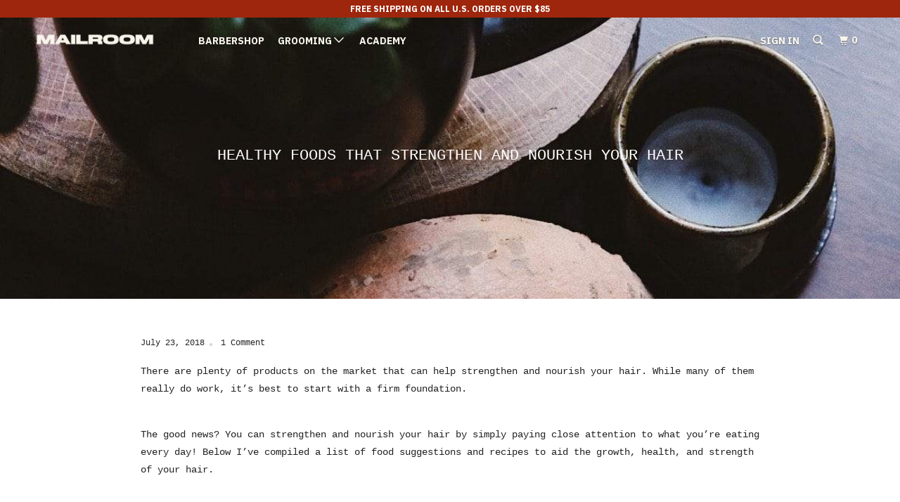

--- FILE ---
content_type: text/css
request_url: https://www.themailroombarberco.com/cdn/shop/t/29/assets/bold-upsell-custom.css?v=150135899998303055901760703288
body_size: -798
content:
/*# sourceMappingURL=/cdn/shop/t/29/assets/bold-upsell-custom.css.map?v=150135899998303055901760703288 */
